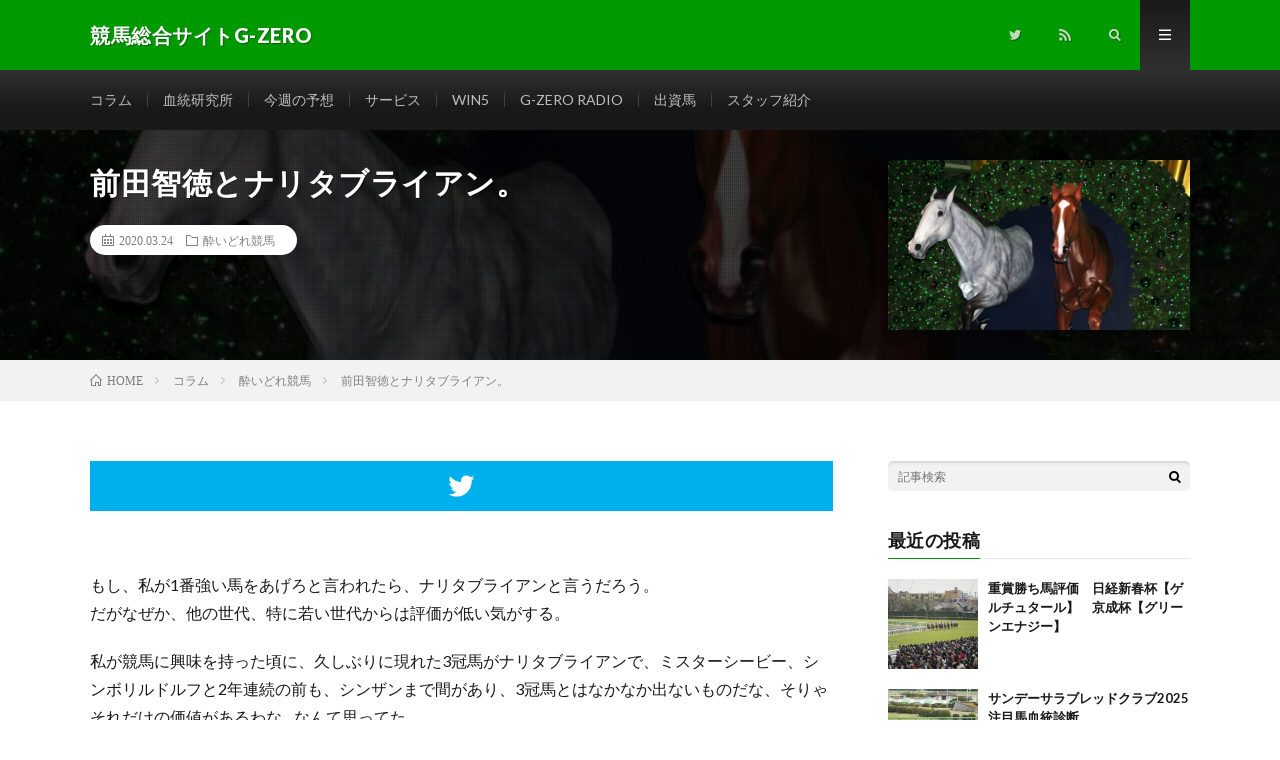

--- FILE ---
content_type: text/html; charset=UTF-8
request_url: https://gzero.jp/column/pirocks/post-414.html
body_size: 11888
content:
<!DOCTYPE html>
<html lang="ja" prefix="og: http://ogp.me/ns#">
<head prefix="og: http://ogp.me/ns# fb: http://ogp.me/ns/fb# article: http://ogp.me/ns/article#">
<meta charset="UTF-8">
<title>前田智徳とナリタブライアン。 │ 競馬総合サイトG-ZERO</title>
<meta name='robots' content='max-image-preview:large' />
<link rel='dns-prefetch' href='//pagead2.googlesyndication.com' />
<link rel='stylesheet' id='wp-block-library-css' href='https://gzero.jp/wp-includes/css/dist/block-library/style.min.css?ver=6.2.8' type='text/css' media='all' />
<link rel='stylesheet' id='classic-theme-styles-css' href='https://gzero.jp/wp-includes/css/classic-themes.min.css?ver=6.2.8' type='text/css' media='all' />
<style id='global-styles-inline-css' type='text/css'>
body{--wp--preset--color--black: #000000;--wp--preset--color--cyan-bluish-gray: #abb8c3;--wp--preset--color--white: #ffffff;--wp--preset--color--pale-pink: #f78da7;--wp--preset--color--vivid-red: #cf2e2e;--wp--preset--color--luminous-vivid-orange: #ff6900;--wp--preset--color--luminous-vivid-amber: #fcb900;--wp--preset--color--light-green-cyan: #7bdcb5;--wp--preset--color--vivid-green-cyan: #00d084;--wp--preset--color--pale-cyan-blue: #8ed1fc;--wp--preset--color--vivid-cyan-blue: #0693e3;--wp--preset--color--vivid-purple: #9b51e0;--wp--preset--gradient--vivid-cyan-blue-to-vivid-purple: linear-gradient(135deg,rgba(6,147,227,1) 0%,rgb(155,81,224) 100%);--wp--preset--gradient--light-green-cyan-to-vivid-green-cyan: linear-gradient(135deg,rgb(122,220,180) 0%,rgb(0,208,130) 100%);--wp--preset--gradient--luminous-vivid-amber-to-luminous-vivid-orange: linear-gradient(135deg,rgba(252,185,0,1) 0%,rgba(255,105,0,1) 100%);--wp--preset--gradient--luminous-vivid-orange-to-vivid-red: linear-gradient(135deg,rgba(255,105,0,1) 0%,rgb(207,46,46) 100%);--wp--preset--gradient--very-light-gray-to-cyan-bluish-gray: linear-gradient(135deg,rgb(238,238,238) 0%,rgb(169,184,195) 100%);--wp--preset--gradient--cool-to-warm-spectrum: linear-gradient(135deg,rgb(74,234,220) 0%,rgb(151,120,209) 20%,rgb(207,42,186) 40%,rgb(238,44,130) 60%,rgb(251,105,98) 80%,rgb(254,248,76) 100%);--wp--preset--gradient--blush-light-purple: linear-gradient(135deg,rgb(255,206,236) 0%,rgb(152,150,240) 100%);--wp--preset--gradient--blush-bordeaux: linear-gradient(135deg,rgb(254,205,165) 0%,rgb(254,45,45) 50%,rgb(107,0,62) 100%);--wp--preset--gradient--luminous-dusk: linear-gradient(135deg,rgb(255,203,112) 0%,rgb(199,81,192) 50%,rgb(65,88,208) 100%);--wp--preset--gradient--pale-ocean: linear-gradient(135deg,rgb(255,245,203) 0%,rgb(182,227,212) 50%,rgb(51,167,181) 100%);--wp--preset--gradient--electric-grass: linear-gradient(135deg,rgb(202,248,128) 0%,rgb(113,206,126) 100%);--wp--preset--gradient--midnight: linear-gradient(135deg,rgb(2,3,129) 0%,rgb(40,116,252) 100%);--wp--preset--duotone--dark-grayscale: url('#wp-duotone-dark-grayscale');--wp--preset--duotone--grayscale: url('#wp-duotone-grayscale');--wp--preset--duotone--purple-yellow: url('#wp-duotone-purple-yellow');--wp--preset--duotone--blue-red: url('#wp-duotone-blue-red');--wp--preset--duotone--midnight: url('#wp-duotone-midnight');--wp--preset--duotone--magenta-yellow: url('#wp-duotone-magenta-yellow');--wp--preset--duotone--purple-green: url('#wp-duotone-purple-green');--wp--preset--duotone--blue-orange: url('#wp-duotone-blue-orange');--wp--preset--font-size--small: 13px;--wp--preset--font-size--medium: 20px;--wp--preset--font-size--large: 36px;--wp--preset--font-size--x-large: 42px;--wp--preset--spacing--20: 0.44rem;--wp--preset--spacing--30: 0.67rem;--wp--preset--spacing--40: 1rem;--wp--preset--spacing--50: 1.5rem;--wp--preset--spacing--60: 2.25rem;--wp--preset--spacing--70: 3.38rem;--wp--preset--spacing--80: 5.06rem;--wp--preset--shadow--natural: 6px 6px 9px rgba(0, 0, 0, 0.2);--wp--preset--shadow--deep: 12px 12px 50px rgba(0, 0, 0, 0.4);--wp--preset--shadow--sharp: 6px 6px 0px rgba(0, 0, 0, 0.2);--wp--preset--shadow--outlined: 6px 6px 0px -3px rgba(255, 255, 255, 1), 6px 6px rgba(0, 0, 0, 1);--wp--preset--shadow--crisp: 6px 6px 0px rgba(0, 0, 0, 1);}:where(.is-layout-flex){gap: 0.5em;}body .is-layout-flow > .alignleft{float: left;margin-inline-start: 0;margin-inline-end: 2em;}body .is-layout-flow > .alignright{float: right;margin-inline-start: 2em;margin-inline-end: 0;}body .is-layout-flow > .aligncenter{margin-left: auto !important;margin-right: auto !important;}body .is-layout-constrained > .alignleft{float: left;margin-inline-start: 0;margin-inline-end: 2em;}body .is-layout-constrained > .alignright{float: right;margin-inline-start: 2em;margin-inline-end: 0;}body .is-layout-constrained > .aligncenter{margin-left: auto !important;margin-right: auto !important;}body .is-layout-constrained > :where(:not(.alignleft):not(.alignright):not(.alignfull)){max-width: var(--wp--style--global--content-size);margin-left: auto !important;margin-right: auto !important;}body .is-layout-constrained > .alignwide{max-width: var(--wp--style--global--wide-size);}body .is-layout-flex{display: flex;}body .is-layout-flex{flex-wrap: wrap;align-items: center;}body .is-layout-flex > *{margin: 0;}:where(.wp-block-columns.is-layout-flex){gap: 2em;}.has-black-color{color: var(--wp--preset--color--black) !important;}.has-cyan-bluish-gray-color{color: var(--wp--preset--color--cyan-bluish-gray) !important;}.has-white-color{color: var(--wp--preset--color--white) !important;}.has-pale-pink-color{color: var(--wp--preset--color--pale-pink) !important;}.has-vivid-red-color{color: var(--wp--preset--color--vivid-red) !important;}.has-luminous-vivid-orange-color{color: var(--wp--preset--color--luminous-vivid-orange) !important;}.has-luminous-vivid-amber-color{color: var(--wp--preset--color--luminous-vivid-amber) !important;}.has-light-green-cyan-color{color: var(--wp--preset--color--light-green-cyan) !important;}.has-vivid-green-cyan-color{color: var(--wp--preset--color--vivid-green-cyan) !important;}.has-pale-cyan-blue-color{color: var(--wp--preset--color--pale-cyan-blue) !important;}.has-vivid-cyan-blue-color{color: var(--wp--preset--color--vivid-cyan-blue) !important;}.has-vivid-purple-color{color: var(--wp--preset--color--vivid-purple) !important;}.has-black-background-color{background-color: var(--wp--preset--color--black) !important;}.has-cyan-bluish-gray-background-color{background-color: var(--wp--preset--color--cyan-bluish-gray) !important;}.has-white-background-color{background-color: var(--wp--preset--color--white) !important;}.has-pale-pink-background-color{background-color: var(--wp--preset--color--pale-pink) !important;}.has-vivid-red-background-color{background-color: var(--wp--preset--color--vivid-red) !important;}.has-luminous-vivid-orange-background-color{background-color: var(--wp--preset--color--luminous-vivid-orange) !important;}.has-luminous-vivid-amber-background-color{background-color: var(--wp--preset--color--luminous-vivid-amber) !important;}.has-light-green-cyan-background-color{background-color: var(--wp--preset--color--light-green-cyan) !important;}.has-vivid-green-cyan-background-color{background-color: var(--wp--preset--color--vivid-green-cyan) !important;}.has-pale-cyan-blue-background-color{background-color: var(--wp--preset--color--pale-cyan-blue) !important;}.has-vivid-cyan-blue-background-color{background-color: var(--wp--preset--color--vivid-cyan-blue) !important;}.has-vivid-purple-background-color{background-color: var(--wp--preset--color--vivid-purple) !important;}.has-black-border-color{border-color: var(--wp--preset--color--black) !important;}.has-cyan-bluish-gray-border-color{border-color: var(--wp--preset--color--cyan-bluish-gray) !important;}.has-white-border-color{border-color: var(--wp--preset--color--white) !important;}.has-pale-pink-border-color{border-color: var(--wp--preset--color--pale-pink) !important;}.has-vivid-red-border-color{border-color: var(--wp--preset--color--vivid-red) !important;}.has-luminous-vivid-orange-border-color{border-color: var(--wp--preset--color--luminous-vivid-orange) !important;}.has-luminous-vivid-amber-border-color{border-color: var(--wp--preset--color--luminous-vivid-amber) !important;}.has-light-green-cyan-border-color{border-color: var(--wp--preset--color--light-green-cyan) !important;}.has-vivid-green-cyan-border-color{border-color: var(--wp--preset--color--vivid-green-cyan) !important;}.has-pale-cyan-blue-border-color{border-color: var(--wp--preset--color--pale-cyan-blue) !important;}.has-vivid-cyan-blue-border-color{border-color: var(--wp--preset--color--vivid-cyan-blue) !important;}.has-vivid-purple-border-color{border-color: var(--wp--preset--color--vivid-purple) !important;}.has-vivid-cyan-blue-to-vivid-purple-gradient-background{background: var(--wp--preset--gradient--vivid-cyan-blue-to-vivid-purple) !important;}.has-light-green-cyan-to-vivid-green-cyan-gradient-background{background: var(--wp--preset--gradient--light-green-cyan-to-vivid-green-cyan) !important;}.has-luminous-vivid-amber-to-luminous-vivid-orange-gradient-background{background: var(--wp--preset--gradient--luminous-vivid-amber-to-luminous-vivid-orange) !important;}.has-luminous-vivid-orange-to-vivid-red-gradient-background{background: var(--wp--preset--gradient--luminous-vivid-orange-to-vivid-red) !important;}.has-very-light-gray-to-cyan-bluish-gray-gradient-background{background: var(--wp--preset--gradient--very-light-gray-to-cyan-bluish-gray) !important;}.has-cool-to-warm-spectrum-gradient-background{background: var(--wp--preset--gradient--cool-to-warm-spectrum) !important;}.has-blush-light-purple-gradient-background{background: var(--wp--preset--gradient--blush-light-purple) !important;}.has-blush-bordeaux-gradient-background{background: var(--wp--preset--gradient--blush-bordeaux) !important;}.has-luminous-dusk-gradient-background{background: var(--wp--preset--gradient--luminous-dusk) !important;}.has-pale-ocean-gradient-background{background: var(--wp--preset--gradient--pale-ocean) !important;}.has-electric-grass-gradient-background{background: var(--wp--preset--gradient--electric-grass) !important;}.has-midnight-gradient-background{background: var(--wp--preset--gradient--midnight) !important;}.has-small-font-size{font-size: var(--wp--preset--font-size--small) !important;}.has-medium-font-size{font-size: var(--wp--preset--font-size--medium) !important;}.has-large-font-size{font-size: var(--wp--preset--font-size--large) !important;}.has-x-large-font-size{font-size: var(--wp--preset--font-size--x-large) !important;}
.wp-block-navigation a:where(:not(.wp-element-button)){color: inherit;}
:where(.wp-block-columns.is-layout-flex){gap: 2em;}
.wp-block-pullquote{font-size: 1.5em;line-height: 1.6;}
</style>
<link rel="https://api.w.org/" href="https://gzero.jp/wp-json/" /><link rel="alternate" type="application/json" href="https://gzero.jp/wp-json/wp/v2/posts/414" /><link rel="canonical" href="https://gzero.jp/column/pirocks/post-414.html" />
<link rel="alternate" type="application/json+oembed" href="https://gzero.jp/wp-json/oembed/1.0/embed?url=https%3A%2F%2Fgzero.jp%2Fcolumn%2Fpirocks%2Fpost-414.html" />
<link rel="alternate" type="text/xml+oembed" href="https://gzero.jp/wp-json/oembed/1.0/embed?url=https%3A%2F%2Fgzero.jp%2Fcolumn%2Fpirocks%2Fpost-414.html&#038;format=xml" />
<!-- Favicon Rotator -->
<link rel="shortcut icon" href="https://gzero.jp/wp-content/uploads/2020/03/logo.jpg" />
<!-- End Favicon Rotator -->
<meta name="generator" content="Site Kit by Google 1.122.0" /><link rel="stylesheet" href="https://gzero.jp/wp-content/themes/lionmedia/style.css">
<link rel="stylesheet" href="https://gzero.jp/wp-content/themes/lionmedia/css/content.css">
<link rel="stylesheet" href="https://gzero.jp/wp-content/themes/lionmedia-child/style.css">
<link rel="stylesheet" href="https://gzero.jp/wp-content/themes/lionmedia/css/icon.css">
<link rel="stylesheet" href="https://fonts.googleapis.com/css?family=Lato:400,700,900">
<meta http-equiv="X-UA-Compatible" content="IE=edge">
<meta name="viewport" content="width=device-width, initial-scale=1, shrink-to-fit=no">
<link rel="amphtml" href="https://gzero.jp/column/pirocks/post-414.html?amp=1">
<link rel="dns-prefetch" href="//www.google.com">
<link rel="dns-prefetch" href="//www.google-analytics.com">
<link rel="dns-prefetch" href="//fonts.googleapis.com">
<link rel="dns-prefetch" href="//fonts.gstatic.com">
<link rel="dns-prefetch" href="//pagead2.googlesyndication.com">
<link rel="dns-prefetch" href="//googleads.g.doubleclick.net">
<link rel="dns-prefetch" href="//www.gstatic.com">
<style type="text/css">
.l-header,
.searchNavi__title,
.key__cat,
.eyecatch__cat,
.rankingBox__title,
.categoryDescription,
.pagetop,
.contactTable__header .required,
.heading.heading-primary .heading__bg,
.btn__link:hover,
.widget .tag-cloud-link:hover,
.comment-respond .submit:hover,
.comments__list .comment-reply-link:hover,
.widget .calendar_wrap tbody a:hover,
.comments__list .comment-meta,
.ctaPost__btn{background:#009900;}

.heading.heading-first,
.heading.heading-widget::before,
.heading.heading-footer::before,
.btn__link,
.widget .tag-cloud-link,
.comment-respond .submit,
.comments__list .comment-reply-link,
.content a:hover,
.t-light .l-footer,
.ctaPost__btn{border-color:#009900;}

.categoryBox__title,
.dateList__item a[rel=tag]:hover,
.dateList__item a[rel=category]:hover,
.copySns__copyLink:hover,
.btn__link,
.widget .tag-cloud-link,
.comment-respond .submit,
.comments__list .comment-reply-link,
.widget a:hover,
.widget ul li .rsswidget,
.content a,
.related__title,
.ctaPost__btn:hover{color:#009900;}

.c-user01 {color:#dd3333 !important}
.bgc-user01 {background:#dd3333 !important}
.hc-user01:hover {color:#dd3333 !important}
.c-user02 {color:#000 !important}
.bgc-user02 {background:#000 !important}
.hc-user02:hover {color:#000 !important}
.c-user03 {color:#000 !important}
.bgc-user03 {background:#000 !important}
.hc-user03:hover {color:#000 !important}
.c-user04 {color:#000 !important}
.bgc-user04 {background:#000 !important}
.hc-user04:hover {color:#000 !important}
.c-user05 {color:#000 !important}
.bgc-user05 {background:#000 !important}
.hc-user05:hover {color:#000 !important}

.singleTitle {background-image:url("https://gzero.jp/wp-content/uploads/2019/12/photo0000-1547-730x410.jpg");}

.content h2{color:#191919;}
.content h2:first-letter{
	font-size:3.2rem;
	padding-bottom:5px;
	border-bottom:3px solid;
	color:#f0b200;
}
.content h3{
	padding:20px;
	color:#191919;
	border: 1px solid #E5E5E5;
	border-left: 5px solid #f0b200;
}
</style>

<!-- Google AdSense meta tags added by Site Kit -->
<meta name="google-adsense-platform-account" content="ca-host-pub-2644536267352236">
<meta name="google-adsense-platform-domain" content="sitekit.withgoogle.com">
<!-- End Google AdSense meta tags added by Site Kit -->
<link rel="amphtml" href="https://gzero.jp/column/pirocks/post-414.html/amp">
<!-- Google AdSense スニペット (Site Kit が追加) -->
<script async="async" src="https://pagead2.googlesyndication.com/pagead/js/adsbygoogle.js?client=ca-pub-7928576093970136&amp;host=ca-host-pub-2644536267352236" crossorigin="anonymous" type="text/javascript"></script>

<!-- (ここまで) Google AdSense スニペット (Site Kit が追加) -->
<meta property="og:site_name" content="競馬総合サイトG-ZERO" />
<meta property="og:type" content="article" />
<meta property="og:title" content="前田智徳とナリタブライアン。" />
<meta property="og:description" content="もし、私が1番強い馬をあげろと言われたら、ナリタブライアンと言うだろう。 だがなぜか、他の世代、特に若い世代からは評価が低い気がする。 私が競馬に興味を持った頃に、久しぶりに現れた3冠馬がナリタブライアンで、ミスターシービー、シンボリルドル" />
<meta property="og:url" content="https://gzero.jp/column/pirocks/post-414.html" />
<meta property="og:image" content="https://gzero.jp/wp-content/uploads/2019/12/photo0000-1547-730x410.jpg" />
<meta name="twitter:card" content="summary" />

<script>
  (function(i,s,o,g,r,a,m){i['GoogleAnalyticsObject']=r;i[r]=i[r]||function(){
  (i[r].q=i[r].q||[]).push(arguments)},i[r].l=1*new Date();a=s.createElement(o),
  m=s.getElementsByTagName(o)[0];a.async=1;a.src=g;m.parentNode.insertBefore(a,m)
  })(window,document,'script','https://www.google-analytics.com/analytics.js','ga');

  ga('create', 'UA-158272051-1', 'auto');
  ga('send', 'pageview');
</script>

<script async custom-element="amp-auto-ads"
        src="https://cdn.ampproject.org/v0/amp-auto-ads-0.1.js">
</script>
</head>
<body class="t-dark t-rich">

  
  <!--l-header-->
  <header class="l-header">
    <div class="container">
      
      <div class="siteTitle">

              <p class="siteTitle__name  u-txtShdw">
          <a class="siteTitle__link" href="https://gzero.jp">
            <span class="siteTitle__main">競馬総合サイトG-ZERO</span>
          </a>
          <span class="siteTitle__sub"></span>
		</p>	        </div>
      
      <nav class="menuNavi">      
                <ul class="menuNavi__list">
		              <li class="menuNavi__item u-none-sp u-txtShdw"><a class="menuNavi__link icon-twitter" href="https://twitter.com/G_ZERO_Official"></a></li>
		                            <li class="menuNavi__item u-none-sp u-txtShdw"><a class="menuNavi__link icon-rss" href="https://gzero.jp/feed"></a></li>
					              <li class="menuNavi__item u-txtShdw"><span class="menuNavi__link icon-search" id="menuNavi__search" onclick="toggle__search();"></span></li>
            <li class="menuNavi__item u-txtShdw"><span class="menuNavi__link menuNavi__link-current icon-menu" id="menuNavi__menu" onclick="toggle__menu();"></span></li>
                  </ul>
      </nav>
      
    </div>
  </header>
  <!--/l-header-->
  
  <!--l-extra-->
        <div class="l-extraNone" id="extra__search">
      <div class="container">
        <div class="searchNavi">
                    
                <div class="searchBox">
        <form class="searchBox__form" method="get" target="_top" action="https://gzero.jp/" >
          <input class="searchBox__input" type="text" maxlength="50" name="s" placeholder="記事検索"><button class="searchBox__submit icon-search" type="submit" value="search"> </button>
        </form>
      </div>        </div>
      </div>
    </div>
        
    <div class="l-extra" id="extra__menu">
      <div class="container container-max">
        <nav class="globalNavi">
          <ul class="globalNavi__list">
          	        <li id="menu-item-10" class="menu-item menu-item-type-taxonomy menu-item-object-category current-post-ancestor menu-item-10"><a href="https://gzero.jp/category/column">コラム</a></li>
<li id="menu-item-14" class="menu-item menu-item-type-taxonomy menu-item-object-category menu-item-14"><a href="https://gzero.jp/category/institute">血統研究所</a></li>
<li id="menu-item-13" class="menu-item menu-item-type-taxonomy menu-item-object-category menu-item-13"><a href="https://gzero.jp/category/anticipation">今週の予想</a></li>
<li id="menu-item-2757" class="menu-item menu-item-type-taxonomy menu-item-object-category menu-item-2757"><a href="https://gzero.jp/category/service">サービス</a></li>
<li id="menu-item-1612" class="menu-item menu-item-type-taxonomy menu-item-object-category menu-item-1612"><a href="https://gzero.jp/category/win5">WIN5</a></li>
<li id="menu-item-1363" class="menu-item menu-item-type-taxonomy menu-item-object-category menu-item-1363"><a href="https://gzero.jp/category/gzeroradio">G-ZERO RADIO</a></li>
<li id="menu-item-174" class="menu-item menu-item-type-taxonomy menu-item-object-category menu-item-174"><a href="https://gzero.jp/category/investment">出資馬</a></li>
<li id="menu-item-12" class="menu-item menu-item-type-taxonomy menu-item-object-category menu-item-12"><a href="https://gzero.jp/category/member">スタッフ紹介</a></li>
	                                    
                          <li class="menu-item u-none-pc"><a class="icon-twitter" href="https://twitter.com/G_ZERO_Official"></a></li>
                                          <li class="menu-item u-none-pc"><a class="icon-rss" href="https://gzero.jp/feed"></a></li>
			  		                
                    </ul>
        </nav>
      </div>
    </div>
  <!--/l-extra-->

  <div class="singleTitle">
    <div class="container">
    
      <!-- タイトル -->
      <div class="singleTitle__heading">
        <h1 class="heading heading-singleTitle u-txtShdw">前田智徳とナリタブライアン。</h1>        
        
        <ul class="dateList dateList-singleTitle">
          <li class="dateList__item icon-calendar">2020.03.24</li>
          <li class="dateList__item icon-folder"><a class="hc-loyalblue" href="https://gzero.jp/category/column/pirocks" rel="category">酔いどれ競馬</a></li>
                  </ul>
        
        
        
      </div>
      <!-- /タイトル -->

      <!-- アイキャッチ -->
      <div class="eyecatch eyecatch-singleTitle">
        		  <img src="https://gzero.jp/wp-content/uploads/2019/12/photo0000-1547-730x410.jpg" alt="前田智徳とナリタブライアン。" width="730" height="410" >
		  	      
      </div>
      <!-- /アイキャッチ -->

    </div>
  </div>
<div class="breadcrumb" ><div class="container" ><ol class="breadcrumb__list" itemscope itemtype="http://schema.org/BreadcrumbList"><li class="breadcrumb__item" itemprop="itemListElement" itemscope itemtype="http://schema.org/ListItem"><a href="https://gzero.jp/" itemprop="item"><span class="icon-home" itemprop="name">HOME</span><meta itemprop="position" content="1" /></a></li><li class="breadcrumb__item" itemprop="itemListElement" itemscope itemtype="http://schema.org/ListItem"><a href="https://gzero.jp/category/column" itemprop="item"><span itemprop="name">コラム</span><meta itemprop="position" content="2" /></a></li><li class="breadcrumb__item" itemprop="itemListElement" itemscope itemtype="http://schema.org/ListItem"><a href="https://gzero.jp/category/column/pirocks" itemprop="item"><span itemprop="name">酔いどれ競馬</span><meta itemprop="position" content="3" /></a></li><li class="breadcrumb__item">前田智徳とナリタブライアン。</li></ol></div></div>
  <!-- l-wrapper -->
  <div class="l-wrapper">
	
    <!-- l-main -->
    <main class="l-main">
           
	        <!-- 記事上シェアボタン -->
        <aside>
<ul class="socialList">
<li class="socialList__item"><a class="socialList__link icon-twitter" href="http://twitter.com/intent/tweet?text=%E5%89%8D%E7%94%B0%E6%99%BA%E5%BE%B3%E3%81%A8%E3%83%8A%E3%83%AA%E3%82%BF%E3%83%96%E3%83%A9%E3%82%A4%E3%82%A2%E3%83%B3%E3%80%82&amp;https%3A%2F%2Fgzero.jp%2Fcolumn%2Fpirocks%2Fpost-414.html&amp;url=https%3A%2F%2Fgzero.jp%2Fcolumn%2Fpirocks%2Fpost-414.html" target="_blank" title="Twitterで共有"></a></li></ul>
</aside>
	  <!-- /記事上シェアボタン -->
	  
	        
            
      
	  
	        <section class="content">
	    <p>もし、私が1番強い馬をあげろと言われたら、ナリタブライアンと言うだろう。<br />
だがなぜか、他の世代、特に若い世代からは評価が低い気がする。</p>
<p>私が競馬に興味を持った頃に、久しぶりに現れた3冠馬がナリタブライアンで、ミスターシービー、シンボリルドルフと2年連続の前も、シンザンまで間があり、3冠馬とはなかなか出ないものだな、そりゃそれだけの価値があるわな…なんて思ってた。<br />
若い頃は強い馬といえば、シンザン派とシンボリルドルフ派で、先行抜け出しのレーススタイルもあってシンボリルドルフ派が優位だった気がする。<br />
そこにナリタブライアンですよ。<br />
やつらは、セナとシンボリルドルフ、俺らはシューマッハとナリタブライアン！そんな感じに俺は思ってた。</p>
<p>そして、ナリタブライアン以後であるが、テイエムオペラオーは記録はすごいし、確かに強かったが、3冠馬ではないし…とかなんとか言ってるうちに、ディープインパクトですよ。<br />
負けなかったミスターシービーと俺は思ってるけど。<br />
さらに若いファンならオルフェーブルだ。<br />
アロンソとディープインパクト、ベッテルとオルフェーブルか？</p>
<p>と、ここまでタイトルに偽りありだ。<br />
前田智徳どころか、野球のやの字も出てこない。<br />
出てきたのはF-1レーサーだ。</p>
<p>なぜ、ナリタブライアンが若い世代から評価が低いか？<br />
私が思うに、怪我してからの印象が大きいのではないか？<br />
私はナリタブライアンは3冠馬となった菊花賞が頂点だったと思うが、若い世代はサクラローレルやマヤノトップガンと戦っていた3冠馬というイメージなのではないか？<br />
もし、ビワハヤヒデがなにもなく有馬記念を迎えられていたら…どんなすごいレースになっていただろう。<br />
最強牝馬論争で、あまり見かけないような気がするが…<br />
ヒシアマゾンは伊達じゃない！おもわず私がアムロならトライミーと言ってしまいそうになるくらい、それはスーパーモンキーズはマックスになるくらいの馬だ。<br />
意味がわからん。<br />
まあ、ヒシアマゾンも不当に評価が低い感じがする。</p>
<p>まだ前田智徳どころか、野球のやの字もでてこず、安室奈美恵が出てきてしまった。</p>
<p>そろそろ本題に入ろう。<br />
やはり、怪我ではないだろうか？<br />
ナリタブライアンは怪我をする前と後では、全く別の馬のようだった。<br />
三冠レースで見せた衝撃的な走りは戻らなかった。<br />
呆れるくらい強かったのに…</p>
<p>前田智徳という野球選手がいる。<br />
広島文化圏に生まれ育ったものからは神と呼ばれるくらい。<br />
あの三冠王、落合博満をして、「真似して良いのは前田だけ、天才はあの男だよ。」と言わせた男。<br />
彼も怪我に泣いた。カープファンも同じくらい泣いた。<br />
アキレス腱断裂、彼は「前田智徳は死にました。あれは弟です」などと言った。<br />
広島ローカルの引退記念番組だったと思うが、前田智徳が新人の頃のバッティングコーチにインタビューで、怪我前と後のことを、バッティングフォームの違いとともに解説していたと記憶している。<br />
ほんの少しだが、言われて見てみると違いがあり、その小さな違いは、アキレス腱断裂により踏ん張れなくったことの影響とかなんとか…</p>
<p>正直、私は前田智徳の全盛期は子供で記憶はない。<br />
津田恒実なんて、よく打たれる、出てきたらダメだとか思ってた。そしたらあの病気だった…<br />
上京後は地元にいる時と違い、まったくと言っていいほど情報は入ってこず、自然と野球に興味はなくなった。<br />
というか、競馬もそうだけど、この頃は仕事と音楽が生活と興味の中心だった。<br />
その後、広島出身の先輩と仲良くなってから、神宮球場にいったり、また興味が戻ってきたのだけれど。<br />
その頃はもう前田智徳は神に近い存在だった。</p>
<p>怪我した後の最晩年しかリアルタイムでは知らない前田智徳。<br />
怪我する前、絶頂期に向かう頃しかちゃんと見てなかったナリタブライアン。<br />
この差はあるだろうね。<br />
怪我した後も、前田智徳もナリタブライアンも凄かったと思う。<br />
でも、絶頂期に向かっている頃は、こんなもんじゃなかったと思う。<br />
ナリタブライアンの走るフォームも、馬体が見れるプロに話を聞いてみたいね。<br />
他の馬となにが、どこが違うと、あんな走りができるのか。</p>
<p>やっぱイチロー！<br />
やっぱディープインパクト！<br />
やっぱオルフェーブル！<br />
皆記録もすごいし、記憶にも残る。<br />
なんら反論はない。</p>
<p>前田智徳の本当の姿を私は知らない。<br />
だけど、皐月賞でその強さに驚き、ダービーで強さを確信し、菊花賞はただただ口をあんぐり…<br />
そんなナリタブライアンは知ってる。<br />
これからはわからない。<br />
でも、私の日本最強馬はナリタブライアン。<br />
怪我する前のナリタブライアンが、日本競馬が1番凱旋門賞制覇に近づいた時だとおもうな。<br />
イメージで言えば、モンジューをさらに外から1馬身半前、オルフェーブルの3馬身先、それくらいに私は思ってる。</p>
<p>まあ妄想は勝手なんでね。</p>
<p>前田智徳とかけてナリタブライアンとときます。<br />
その心は、怪我があっても伝説ですが、怪我がなければ…</p>
<p>ピロッチでした。</p>
<p>(pirocks)</p>
<p><a href="https://gzero.jp/member/pirocks.html">pirocks</a></p>
<p><strong>1日1クリック！皆さん、応援よろしくお願いしますm(__)m</strong><br />
<a title="最強競馬ブログランキングへ" href="http://www.umarank.jp/in.html?id=155490"><img decoding="async" loading="lazy" src="http://img.umarank.jp/banner/200_12.jpg" width="200" height="50" border="0" /></a><br />
<a href="//blog.with2.net/link/?2030727:1360"><img decoding="async" title="競馬ランキング" src="https://blog.with2.net/img/banner/c/banner_2/br_c_1360_2.gif" /></a><br />
<div class="adPost"><script async src="https://pagead2.googlesyndication.com/pagead/js/adsbygoogle.js"></script>
<ins class="adsbygoogle"
     style="display:block; text-align:center;"
     data-ad-layout="in-article"
     data-ad-format="fluid"
     data-ad-client="ca-pub-7928576093970136"
     data-ad-slot="8668570509"></ins>
<script>
     (adsbygoogle = window.adsbygoogle || []).push({});
</script><span class="adPost__title">Advertisement</span></div></p>
      </section>
	        
      
      
      
	        <!-- 記事下シェアボタン -->
        <aside>
<ul class="socialList">
<li class="socialList__item"><a class="socialList__link icon-twitter" href="http://twitter.com/intent/tweet?text=%E5%89%8D%E7%94%B0%E6%99%BA%E5%BE%B3%E3%81%A8%E3%83%8A%E3%83%AA%E3%82%BF%E3%83%96%E3%83%A9%E3%82%A4%E3%82%A2%E3%83%B3%E3%80%82&amp;https%3A%2F%2Fgzero.jp%2Fcolumn%2Fpirocks%2Fpost-414.html&amp;url=https%3A%2F%2Fgzero.jp%2Fcolumn%2Fpirocks%2Fpost-414.html" target="_blank" title="Twitterで共有"></a></li></ul>
</aside>
	  <!-- /記事下シェアボタン -->
	  


      

      
	        
            
      


            <!-- ダブルレクタングル広告 -->
	  <aside class="rectangle">
	    <div class="rectangle__item rectangle__item-left">
          <script async src="https://pagead2.googlesyndication.com/pagead/js/adsbygoogle.js"></script>
<ins class="adsbygoogle"
     style="display:block; text-align:center;"
     data-ad-layout="in-article"
     data-ad-format="fluid"
     data-ad-client="ca-pub-7928576093970136"
     data-ad-slot="8668570509"></ins>
<script>
     (adsbygoogle = window.adsbygoogle || []).push({});
</script>	    </div>
	    <div class="rectangle__item rectangle__item-right">
          <script async src="https://pagead2.googlesyndication.com/pagead/js/adsbygoogle.js"></script>
<ins class="adsbygoogle"
     style="display:block; text-align:center;"
     data-ad-layout="in-article"
     data-ad-format="fluid"
     data-ad-client="ca-pub-7928576093970136"
     data-ad-slot="8668570509"></ins>
<script>
     (adsbygoogle = window.adsbygoogle || []).push({});
</script>	    </div>
        <h2 class="rectangle__title">Advertisement</h2>
	  </aside>
      <!-- /ダブルレクタングル広告 -->
      

	  
	        <!-- プロフィール -->
	  <aside class="profile">
	    <div class="profile__imgArea">
	      		  <img src="https://secure.gravatar.com/avatar/e81ee7c534b21e06930e9306716ae9b5?s=96&#038;d=mm&#038;r=g" alt="pirocks" width="60" height="60" >
		  	        

	      <ul class="profile__list">
	  	    	      </ul>  
	    </div>
	    <div class="profile__contents">
	      <h2 class="profile__name">Author：pirocks            <span class="btn"><a class="btn__link btn__link-profile" href="https://gzero.jp/author/piro">投稿一覧</a></span>
          </h2>
	                <div class="profile__description"></div>
	    </div>
	  </aside>
      <!-- /プロフィール -->
	  	  


	  
	        <!-- 関連記事 -->
	  <aside class="related"><h2 class="heading heading-primary">関連する記事</h2><ul class="related__list">	      <li class="related__item">
	        <a class="related__imgLink" href="https://gzero.jp/column/pirocks/post-449.html" title="画面の向こうで競馬が行われている。">
					      <img src="https://gzero.jp/wp-content/uploads/2019/12/photo0000-1552-150x150.jpg" alt="画面の向こうで競馬が行われている。" width="150" height="150" >
			  		    	        </a>
	        <h3 class="related__title">
	          <a href="https://gzero.jp/column/pirocks/post-449.html">画面の向こうで競馬が行われている。</a>
	                        <span class="icon-calendar">2020.03.30</span>
              	        </h3>
	        <p class="related__contents">画面の向こうで競馬が行われている。 ということは、反対から見れば、画面の向こうに我々ファンがいるということだ。 まず、おめでとう松若風馬！ 快逃、松若[…]</p>
	      </li>
	  		      <li class="related__item">
	        <a class="related__imgLink" href="https://gzero.jp/column/pirocks/post-2852.html" title="ぼくらが競馬場のある街に住む理由">
					      <img src="https://gzero.jp/wp-content/uploads/2019/12/photo0000-1547-150x150.jpg" alt="ぼくらが競馬場のある街に住む理由" width="150" height="150" >
			  		    	        </a>
	        <h3 class="related__title">
	          <a href="https://gzero.jp/column/pirocks/post-2852.html">ぼくらが競馬場のある街に住む理由</a>
	                        <span class="icon-calendar">2023.03.13</span>
              	        </h3>
	        <p class="related__contents">何の予定もない土曜。 春なのにデートもしないの？ ベイビー不思議じゃない？ 不思議でなんでもない。 金も相手もいない、俺にあるのは暇だけ。 前夜、3.[…]</p>
	      </li>
	  		      <li class="related__item">
	        <a class="related__imgLink" href="https://gzero.jp/column/pirocks/post-1119.html" title="エキゾチックなジャパンカップになってきました。">
					      <img src="https://gzero.jp/wp-content/uploads/2019/12/photo0000-1547-150x150.jpg" alt="エキゾチックなジャパンカップになってきました。" width="150" height="150" >
			  		    	        </a>
	        <h3 class="related__title">
	          <a href="https://gzero.jp/column/pirocks/post-1119.html">エキゾチックなジャパンカップになってきました。</a>
	                        <span class="icon-calendar">2020.11.12</span>
              	        </h3>
	        <p class="related__contents">無敗の牝馬3冠馬デアリングタクト、無敗の3冠馬コントレイルに続き、牝馬3冠馬であり8冠馬アーモンドアイがジャパンカップ参戦するとクラブから発表があった[…]</p>
	      </li>
	  	</ul></aside>	        <!-- /関連記事 -->
	  	  


	  
	        <!-- コメント -->
              <!-- /コメント -->
	  	  

	  
	        <!-- PVカウンター -->
        	  <!-- /PVカウンター -->
	        
      
    </main>
    <!-- /l-main -->

    
	    <!-- l-sidebar -->
          <div class="l-sidebar">
	  
	          <aside class="widget">      <div class="searchBox">
        <form class="searchBox__form" method="get" target="_top" action="https://gzero.jp/" >
          <input class="searchBox__input" type="text" maxlength="50" name="s" placeholder="記事検索"><button class="searchBox__submit icon-search" type="submit" value="search"> </button>
        </form>
      </div></aside><aside class="widget"><h2 class="heading heading-widget">最近の投稿</h2>            <ol class="imgListWidget">
                            <li class="imgListWidget__item">
                <a class="imgListWidget__borderBox" href="https://gzero.jp/institute/evaluation/post-4582.html" title="重賞勝ち馬評価　日経新春杯【ゲルチュタール】　京成杯【グリーンエナジー】"><span>
                                  <img width="150" height="150" src="https://gzero.jp/wp-content/uploads/2019/12/photo0000-4260-150x150.jpg" class="attachment-thumbnail size-thumbnail wp-post-image" alt="" decoding="async" loading="lazy" />                                </span></a>
                <h3 class="imgListWidget__title">
                  <a href="https://gzero.jp/institute/evaluation/post-4582.html">重賞勝ち馬評価　日経新春杯【ゲルチュタール】　京成杯【グリーンエナジー】</a>
                                  </h3>
              </li>
                            <li class="imgListWidget__item">
                <a class="imgListWidget__borderBox" href="https://gzero.jp/institute/investment-attention/post-4577.html" title="サンデーサラブレッドクラブ2025注目馬血統診断"><span>
                                  <img width="150" height="150" src="https://gzero.jp/wp-content/uploads/2019/12/photo0000-4262-150x150.jpg" class="attachment-thumbnail size-thumbnail wp-post-image" alt="" decoding="async" loading="lazy" />                                </span></a>
                <h3 class="imgListWidget__title">
                  <a href="https://gzero.jp/institute/investment-attention/post-4577.html">サンデーサラブレッドクラブ2025注目馬血統診断</a>
                                  </h3>
              </li>
                            <li class="imgListWidget__item">
                <a class="imgListWidget__borderBox" href="https://gzero.jp/column/pirocks/post-4580.html" title="グリーンチャンネルは13:00まで?"><span>
                                  <img width="150" height="150" src="https://gzero.jp/wp-content/uploads/2019/12/photo0000-1547-150x150.jpg" class="attachment-thumbnail size-thumbnail wp-post-image" alt="" decoding="async" loading="lazy" />                                </span></a>
                <h3 class="imgListWidget__title">
                  <a href="https://gzero.jp/column/pirocks/post-4580.html">グリーンチャンネルは13:00まで?</a>
                                  </h3>
              </li>
                            <li class="imgListWidget__item">
                <a class="imgListWidget__borderBox" href="https://gzero.jp/institute/evaluation/post-4574.html" title="重賞勝ち馬評価　フェアリーステークス【ブラックチャリス】　シンザン記念【サンダーストラック】"><span>
                                  <img width="150" height="150" src="https://gzero.jp/wp-content/uploads/2019/12/photo0000-4260-150x150.jpg" class="attachment-thumbnail size-thumbnail wp-post-image" alt="" decoding="async" loading="lazy" />                                </span></a>
                <h3 class="imgListWidget__title">
                  <a href="https://gzero.jp/institute/evaluation/post-4574.html">重賞勝ち馬評価　フェアリーステークス【ブラックチャリス】　シンザン記念【サンダーストラック】</a>
                                  </h3>
              </li>
                            <li class="imgListWidget__item">
                <a class="imgListWidget__borderBox" href="https://gzero.jp/column/pirocks/post-4575.html" title="3日開催の最終日はグリーンチャンネル無料放送"><span>
                                  <img width="150" height="150" src="https://gzero.jp/wp-content/uploads/2019/12/photo0000-1547-150x150.jpg" class="attachment-thumbnail size-thumbnail wp-post-image" alt="" decoding="async" loading="lazy" />                                </span></a>
                <h3 class="imgListWidget__title">
                  <a href="https://gzero.jp/column/pirocks/post-4575.html">3日開催の最終日はグリーンチャンネル無料放送</a>
                                  </h3>
              </li>
                          </ol>
            </aside>	  	  
	        <div class="widgetSticky">
        <aside class="widget widget-sticky"><h2 class="heading heading-widget">カテゴリー</h2>
			<ul>
					<li class="cat-item cat-item-173"><a href="https://gzero.jp/category/gzeroradio">G-ZERO RADIO</a> (5)
</li>
	<li class="cat-item cat-item-182"><a href="https://gzero.jp/category/win5">WIN5</a> (18)
</li>
	<li class="cat-item cat-item-4"><a href="https://gzero.jp/category/column">コラム</a> (842)
<ul class='children'>
	<li class="cat-item cat-item-16"><a href="https://gzero.jp/category/column/recollection">レース回顧</a> (6)
</li>
	<li class="cat-item cat-item-10"><a href="https://gzero.jp/category/column/outlook">レース展望</a> (380)
</li>
	<li class="cat-item cat-item-258"><a href="https://gzero.jp/category/column/fatfinger">競馬ファットフィンガー</a> (15)
</li>
	<li class="cat-item cat-item-15"><a href="https://gzero.jp/category/column/pirocks">酔いどれ競馬</a> (420)
</li>
</ul>
</li>
	<li class="cat-item cat-item-236"><a href="https://gzero.jp/category/service">サービス</a> (1)
</li>
	<li class="cat-item cat-item-2"><a href="https://gzero.jp/category/member">スタッフ紹介</a> (4)
</li>
	<li class="cat-item cat-item-5"><a href="https://gzero.jp/category/anticipation">今週の予想</a> (615)
<ul class='children'>
	<li class="cat-item cat-item-18"><a href="https://gzero.jp/category/anticipation/k-theory">K理論競馬予想</a> (74)
</li>
</ul>
</li>
	<li class="cat-item cat-item-17"><a href="https://gzero.jp/category/investment">出資馬</a> (6)
</li>
	<li class="cat-item cat-item-3"><a href="https://gzero.jp/category/institute">血統研究所</a> (657)
<ul class='children'>
	<li class="cat-item cat-item-76"><a href="https://gzero.jp/category/institute/investment-attention">一口馬主クラブ別注目馬</a> (136)
</li>
	<li class="cat-item cat-item-8"><a href="https://gzero.jp/category/institute/virtual">仮想配合</a> (7)
</li>
	<li class="cat-item cat-item-7"><a href="https://gzero.jp/category/institute/evaluation">各馬評価</a> (435)
</li>
	<li class="cat-item cat-item-79"><a href="https://gzero.jp/category/institute/famous-horse">私的名馬選</a> (18)
</li>
	<li class="cat-item cat-item-28"><a href="https://gzero.jp/category/institute/stallions-considerations">種牡馬考察</a> (23)
</li>
	<li class="cat-item cat-item-29"><a href="https://gzero.jp/category/institute/breedingmare-considerations">繁殖牝馬考察</a> (4)
</li>
	<li class="cat-item cat-item-6"><a href="https://gzero.jp/category/institute/overview">血統診断基準</a> (34)
</li>
</ul>
</li>
			</ul>

			</aside>      </div>
	      
    </div>

    <!-- /l-sidebar -->
	    
    
  </div>
  <!-- /l-wrapper -->
  
    <div class="categoryBox categoryBox-gray">

    <div class="container">
    
      <h2 class="heading heading-primary">
        <span class="heading__bg u-txtShdw bgc-loyalblue">酔いどれ競馬</span>カテゴリの最新記事
      </h2>
      
      <ul class="categoryBox__list">
                        <li class="categoryBox__item">

          <div class="eyecatch eyecatch-archive">
            <a href="https://gzero.jp/column/pirocks/post-4580.html">
              		        <img src="https://gzero.jp/wp-content/uploads/2019/12/photo0000-1547-730x410.jpg" alt="グリーンチャンネルは13:00まで?" width="730" height="410" >		                  </a>
          </div>
          
                    <ul class="dateList dateList-archive">
                        <li class="dateList__item icon-calendar">2026.01.19</li>
                                  </ul>
                    
          <h2 class="heading heading-archive ">
            <a class="hc-loyalblue" href="https://gzero.jp/column/pirocks/post-4580.html">グリーンチャンネルは13:00まで?</a>
          </h2>

        </li>
                <li class="categoryBox__item">

          <div class="eyecatch eyecatch-archive">
            <a href="https://gzero.jp/column/pirocks/post-4575.html">
              		        <img src="https://gzero.jp/wp-content/uploads/2019/12/photo0000-1547-730x410.jpg" alt="3日開催の最終日はグリーンチャンネル無料放送" width="730" height="410" >		                  </a>
          </div>
          
                    <ul class="dateList dateList-archive">
                        <li class="dateList__item icon-calendar">2026.01.13</li>
                                  </ul>
                    
          <h2 class="heading heading-archive ">
            <a class="hc-loyalblue" href="https://gzero.jp/column/pirocks/post-4575.html">3日開催の最終日はグリーンチャンネル無料放送</a>
          </h2>

        </li>
                <li class="categoryBox__item">

          <div class="eyecatch eyecatch-archive">
            <a href="https://gzero.jp/column/pirocks/post-4554.html">
              		        <img src="https://gzero.jp/wp-content/uploads/2019/12/photo0000-1547-730x410.jpg" alt="金杯は惨敗。" width="730" height="410" >		                  </a>
          </div>
          
                    <ul class="dateList dateList-archive">
                        <li class="dateList__item icon-calendar">2026.01.06</li>
                                  </ul>
                    
          <h2 class="heading heading-archive ">
            <a class="hc-loyalblue" href="https://gzero.jp/column/pirocks/post-4554.html">金杯は惨敗。</a>
          </h2>

        </li>
                <li class="categoryBox__item">

          <div class="eyecatch eyecatch-archive">
            <a href="https://gzero.jp/column/pirocks/post-4546.html">
              		        <img src="https://gzero.jp/wp-content/uploads/2019/12/photo0000-1547-730x410.jpg" alt="有馬記念終了。" width="730" height="410" >		                  </a>
          </div>
          
                    <ul class="dateList dateList-archive">
                        <li class="dateList__item icon-calendar">2025.12.29</li>
                                  </ul>
                    
          <h2 class="heading heading-archive ">
            <a class="hc-loyalblue" href="https://gzero.jp/column/pirocks/post-4546.html">有馬記念終了。</a>
          </h2>

        </li>
                <li class="categoryBox__item">

          <div class="eyecatch eyecatch-archive">
            <a href="https://gzero.jp/column/pirocks/post-4541.html">
              		        <img src="https://gzero.jp/wp-content/uploads/2019/12/photo0000-1547-730x410.jpg" alt="今年最終週なので、無責任推奨馬無料公開！" width="730" height="410" >		                  </a>
          </div>
          
                    <ul class="dateList dateList-archive">
                        <li class="dateList__item icon-calendar">2025.12.26</li>
                                  </ul>
                    
          <h2 class="heading heading-archive ">
            <a class="hc-loyalblue" href="https://gzero.jp/column/pirocks/post-4541.html">今年最終週なので、無責任推奨馬無料公開！</a>
          </h2>

        </li>
                <li class="categoryBox__item">

          <div class="eyecatch eyecatch-archive">
            <a href="https://gzero.jp/column/pirocks/post-4540.html">
              		        <img src="https://gzero.jp/wp-content/uploads/2019/12/photo0000-1547-730x410.jpg" alt="住之江にも阪神にも行けるのにホテルで朝日杯。" width="730" height="410" >		                  </a>
          </div>
          
                    <ul class="dateList dateList-archive">
                        <li class="dateList__item icon-calendar">2025.12.24</li>
                                  </ul>
                    
          <h2 class="heading heading-archive ">
            <a class="hc-loyalblue" href="https://gzero.jp/column/pirocks/post-4540.html">住之江にも阪神にも行けるのにホテルで朝日杯。</a>
          </h2>

        </li>
              </ul>
    </div>
  </div>
  


  <!-- schema -->
  <script type="application/ld+json">
  {
  "@context": "http://schema.org",
  "@type": "Article ",
  "mainEntityOfPage":{
	  "@type": "WebPage",
	  "@id": "https://gzero.jp/column/pirocks/post-414.html"
  },
  "headline": "前田智徳とナリタブライアン。",
  "image": {
	  "@type": "ImageObject",
	  "url": "https://gzero.jp/wp-content/uploads/2019/12/photo0000-1547-730x410.jpg",
	  "height": "410",
	  "width": "730"
	    },
  "datePublished": "2020-03-24T21:00:19+0900",
  "dateModified": "2020-03-24T19:08:15+0900",
  "author": {
	  "@type": "Person",
	  "name": "pirocks"
  },
  "publisher": {
	  "@type": "Organization",
	  "name": "競馬総合サイトG-ZERO",
	  "logo": {
		  "@type": "ImageObject",
		  		    		    "url": "",
		    "width": "",
		    "height":""
		    		  	  }
  },
  "description": "もし、私が1番強い馬をあげろと言われたら、ナリタブライアンと言うだろう。 だがなぜか、他の世代、特に若い世代からは評価が低い気がする。 私が競馬に興味を持った頃に、久しぶりに現れた3冠馬がナリタブライアンで、ミスターシービー、シンボリルドルフと2年連続の前も、シンザンまで間があり、3冠馬とはなかなか出ないものだな、そりゃそれだけの価値があるわな…なんて思ってた。 若い頃は強い馬といえば、シンザン派 [&hellip;]"
  }
  </script>
  <!-- /schema -->




  <!--l-footer-->
  <footer class="l-footer">
    <div class="container">
      <div class="pagetop u-txtShdw"><a class="pagetop__link" href="#top">Back to Top</a></div>
      
                  <div class="widgetFoot">
        <div class="widgetFoot__contents">
                  <aside class="widget widget-foot">			<div class="textwidget"></div>
		</aside>	            </div>
        
        <div class="widgetFoot__contents">
                  <aside class="widget widget-foot"><h2 class="heading heading-footer">about</h2>
			<ul>
				<li class="page_item page-item-2758"><a href="https://gzero.jp/page-2758">G-ZERO血統DB</a></li>
<li class="page_item page-item-460"><a href="https://gzero.jp/about">このサイトについて</a></li>
			</ul>

			</aside>	            </div>
        
        <div class="widgetFoot__contents">
                </div>
      </div>
            
      <div class="copySns ">
        <div class="copySns__copy">
                      © Copyright 2026 <a class="copySns__copyLink" href="https://gzero.jp">競馬総合サイトG-ZERO</a>.
          	      <span class="copySns__copyInfo u-none">
		    競馬総合サイトG-ZERO by <a class="copySns__copyLink" href="http://fit-jp.com/" target="_blank">FIT-Web Create</a>. Powered by <a class="copySns__copyLink" href="https://wordpress.org/" target="_blank">WordPress</a>.
          </span>
        </div>
      
                        <ul class="copySns__list">
		              <li class="copySns__listItem"><a class="copySns__listLink icon-twitter" href="https://twitter.com/G_ZERO_Official"></a></li>
		                            <li class="copySns__listItem"><a class="copySns__listLink icon-rss" href="https://gzero.jp/feed"></a></li>
					          </ul>
              
      </div>

    </div>     
  </footer>
  <!-- /l-footer -->

      <script>
function toggle__search(){
	extra__search.className="l-extra";
	extra__menu.className="l-extraNone";
	menuNavi__search.className = "menuNavi__link menuNavi__link-current icon-search ";
	menuNavi__menu.className = "menuNavi__link icon-menu";
}

function toggle__menu(){
	extra__search.className="l-extraNone";
	extra__menu.className="l-extra";
	menuNavi__search.className = "menuNavi__link icon-search";
	menuNavi__menu.className = "menuNavi__link menuNavi__link-current icon-menu";
}
</script>  
<amp-auto-ads type="adsense"
        data-ad-client="ca-pub-7928576093970136">
</amp-auto-ads>
</body>
</html>

--- FILE ---
content_type: text/html; charset=utf-8
request_url: https://www.google.com/recaptcha/api2/aframe
body_size: 269
content:
<!DOCTYPE HTML><html><head><meta http-equiv="content-type" content="text/html; charset=UTF-8"></head><body><script nonce="wuMQGYPegjZt85WjWU6B3w">/** Anti-fraud and anti-abuse applications only. See google.com/recaptcha */ try{var clients={'sodar':'https://pagead2.googlesyndication.com/pagead/sodar?'};window.addEventListener("message",function(a){try{if(a.source===window.parent){var b=JSON.parse(a.data);var c=clients[b['id']];if(c){var d=document.createElement('img');d.src=c+b['params']+'&rc='+(localStorage.getItem("rc::a")?sessionStorage.getItem("rc::b"):"");window.document.body.appendChild(d);sessionStorage.setItem("rc::e",parseInt(sessionStorage.getItem("rc::e")||0)+1);localStorage.setItem("rc::h",'1769379909778');}}}catch(b){}});window.parent.postMessage("_grecaptcha_ready", "*");}catch(b){}</script></body></html>